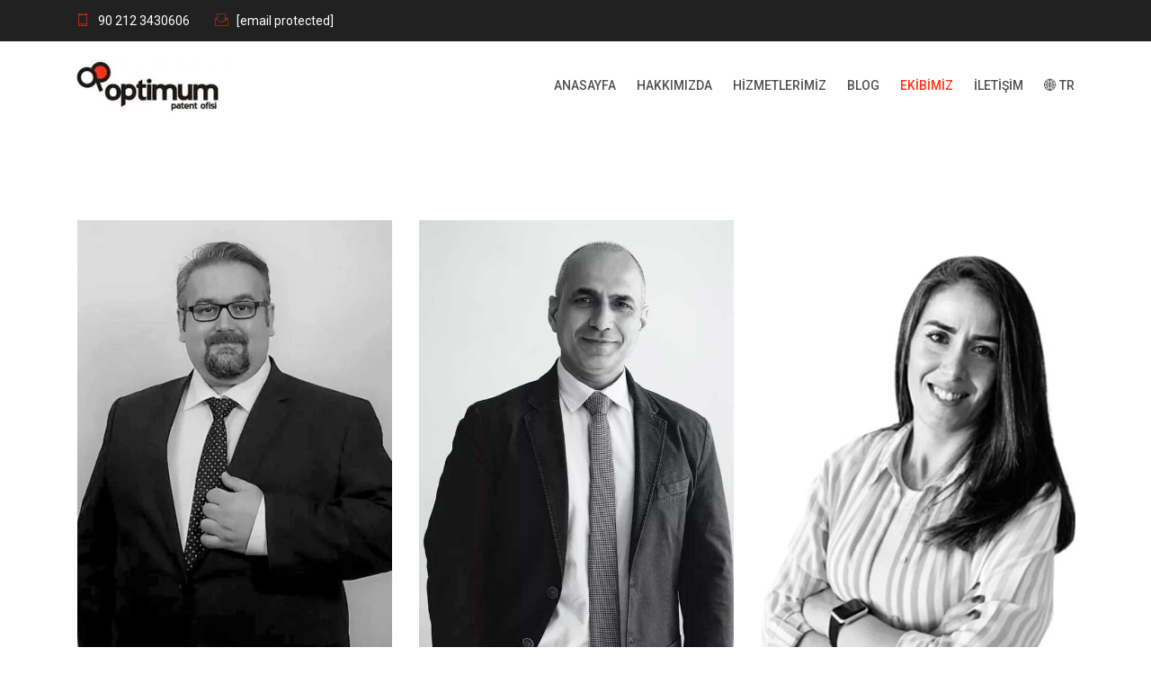

--- FILE ---
content_type: text/css
request_url: https://cdn-dbipi.nitrocdn.com/gDdbnUcpmviTBBYlxHtzGjPUXiHQODPC/assets/static/optimized/rev-a45eec5/optimumpatent.com/externalFontFace/nitro-min-noimport-73f60692bebe6d2a689b3e5c4d9119e6-stylesheet.css
body_size: 452
content:
@font-face{font-family:"lvca-icomoon";src:url("https://cdn-dbipi.nitrocdn.com/gDdbnUcpmviTBBYlxHtzGjPUXiHQODPC/assets/static/source/rev-a45eec5/optimumpatent.com/wp-content/plugins/addons-for-visual-composer/assets/css/fonts/icomoon/ae80a738df1c2bbbde3f4681e8d4ecee.icomoon.eot");src:url("https://cdn-dbipi.nitrocdn.com/gDdbnUcpmviTBBYlxHtzGjPUXiHQODPC/assets/static/source/rev-a45eec5/optimumpatent.com/wp-content/plugins/addons-for-visual-composer/assets/css/fonts/icomoon/ae80a738df1c2bbbde3f4681e8d4ecee.icomoon.ttf") format("truetype");font-weight:normal;font-style:normal;font-display:swap}@font-face{font-family:"slick";font-weight:normal;font-style:normal;src:url("https://optimumpatent.com/wp-content/plugins/cl_testimonial/css/./fonts/slick.eot");src:url("https://optimumpatent.com/wp-content/plugins/cl_testimonial/css/./fonts/slick.ttf") format("truetype");font-display:swap}@font-face{font-family:"Flaticon";src:url("https://cdn-dbipi.nitrocdn.com/gDdbnUcpmviTBBYlxHtzGjPUXiHQODPC/assets/static/source/rev-a45eec5/optimumpatent.com/wp-content/themes/eshkool/assets/fonts/Flaticon.eot");src:url("https://cdn-dbipi.nitrocdn.com/gDdbnUcpmviTBBYlxHtzGjPUXiHQODPC/assets/static/source/rev-a45eec5/optimumpatent.com/wp-content/themes/eshkool/assets/fonts/Flaticon.ttf") format("truetype");font-weight:normal;font-style:normal;font-display:swap}@font-face{font-family:"Flaticon";src:url("https://optimumpatent.com/wp-content/themes/eshkool/assets/fonts/.svg#Flaticon") format("svg");font-display:swap}@font-face{font-family:dashicons;src:url("https://cdn-dbipi.nitrocdn.com/gDdbnUcpmviTBBYlxHtzGjPUXiHQODPC/assets/static/source/rev-a45eec5/optimumpatent.com/wp-includes/fonts/cc26977e9557edbbc60f1255fb1de6ee.dashicons.eot");src:url("https://cdn-dbipi.nitrocdn.com/gDdbnUcpmviTBBYlxHtzGjPUXiHQODPC/assets/static/source/rev-a45eec5/optimumpatent.com/wp-includes/fonts/cc26977e9557edbbc60f1255fb1de6ee.dashicons.ttf") format("truetype");font-weight:400;font-style:normal;font-display:swap}@font-face{font-family:"vcpb-plugin-icons";src:url("https://optimumpatent.com/wp-content/plugins/js_composer/assets/fonts/vc_icons_v3/fonts/vcpb-plugin-icons.eot?onqajd");src:url("https://optimumpatent.com/wp-content/plugins/js_composer/assets/fonts/vc_icons_v3/fonts/vcpb-plugin-icons.ttf?onqajd") format("truetype");font-weight:normal;font-style:normal;font-display:swap}@font-face{font-family:"vc_grid_v1";src:url("https://cdn-dbipi.nitrocdn.com/gDdbnUcpmviTBBYlxHtzGjPUXiHQODPC/assets/static/source/rev-a45eec5/optimumpatent.com/wp-content/plugins/js_composer/assets/fonts/vc_grid/7d8f984b0b77ebbe2bf2f8d61b68a585.vc_grid_v1.eot");src:url("https://cdn-dbipi.nitrocdn.com/gDdbnUcpmviTBBYlxHtzGjPUXiHQODPC/assets/static/source/rev-a45eec5/optimumpatent.com/wp-content/plugins/js_composer/assets/fonts/vc_grid/7d8f984b0b77ebbe2bf2f8d61b68a585.vc_grid_v1.ttf") format("truetype");font-weight:normal;font-style:normal;font-display:swap}@font-face{font-family:"revicons";src:url("https://cdn-dbipi.nitrocdn.com/gDdbnUcpmviTBBYlxHtzGjPUXiHQODPC/assets/static/source/rev-a45eec5/optimumpatent.com/wp-content/plugins/revslider/sr6/assets/fonts/revicons/daa96c25a05ee28c1a3881484e55d1dc.revicons.eot");src:url("https://cdn-dbipi.nitrocdn.com/gDdbnUcpmviTBBYlxHtzGjPUXiHQODPC/assets/static/source/rev-a45eec5/optimumpatent.com/wp-content/plugins/revslider/sr6/assets/fonts/revicons/daa96c25a05ee28c1a3881484e55d1dc.revicons.ttf") format("truetype");font-weight:normal;font-style:normal;font-display:swap}

--- FILE ---
content_type: text/css
request_url: https://cdn-dbipi.nitrocdn.com/gDdbnUcpmviTBBYlxHtzGjPUXiHQODPC/assets/static/optimized/rev-a45eec5/optimumpatent.com/externalFontFace/nitro-min-noimport-73f60692bebe6d2a689b3e5c4d9119e6-stylesheet.css
body_size: 257
content:
@font-face{font-family:"lvca-icomoon";src:url("https://cdn-dbipi.nitrocdn.com/gDdbnUcpmviTBBYlxHtzGjPUXiHQODPC/assets/static/source/rev-a45eec5/optimumpatent.com/wp-content/plugins/addons-for-visual-composer/assets/css/fonts/icomoon/ae80a738df1c2bbbde3f4681e8d4ecee.icomoon.eot");src:url("https://cdn-dbipi.nitrocdn.com/gDdbnUcpmviTBBYlxHtzGjPUXiHQODPC/assets/static/source/rev-a45eec5/optimumpatent.com/wp-content/plugins/addons-for-visual-composer/assets/css/fonts/icomoon/ae80a738df1c2bbbde3f4681e8d4ecee.icomoon.ttf") format("truetype");font-weight:normal;font-style:normal;font-display:swap}@font-face{font-family:"slick";font-weight:normal;font-style:normal;src:url("https://optimumpatent.com/wp-content/plugins/cl_testimonial/css/./fonts/slick.eot");src:url("https://optimumpatent.com/wp-content/plugins/cl_testimonial/css/./fonts/slick.ttf") format("truetype");font-display:swap}@font-face{font-family:"Flaticon";src:url("https://cdn-dbipi.nitrocdn.com/gDdbnUcpmviTBBYlxHtzGjPUXiHQODPC/assets/static/source/rev-a45eec5/optimumpatent.com/wp-content/themes/eshkool/assets/fonts/Flaticon.eot");src:url("https://cdn-dbipi.nitrocdn.com/gDdbnUcpmviTBBYlxHtzGjPUXiHQODPC/assets/static/source/rev-a45eec5/optimumpatent.com/wp-content/themes/eshkool/assets/fonts/Flaticon.ttf") format("truetype");font-weight:normal;font-style:normal;font-display:swap}@font-face{font-family:"Flaticon";src:url("https://optimumpatent.com/wp-content/themes/eshkool/assets/fonts/.svg#Flaticon") format("svg");font-display:swap}@font-face{font-family:dashicons;src:url("https://cdn-dbipi.nitrocdn.com/gDdbnUcpmviTBBYlxHtzGjPUXiHQODPC/assets/static/source/rev-a45eec5/optimumpatent.com/wp-includes/fonts/cc26977e9557edbbc60f1255fb1de6ee.dashicons.eot");src:url("https://cdn-dbipi.nitrocdn.com/gDdbnUcpmviTBBYlxHtzGjPUXiHQODPC/assets/static/source/rev-a45eec5/optimumpatent.com/wp-includes/fonts/cc26977e9557edbbc60f1255fb1de6ee.dashicons.ttf") format("truetype");font-weight:400;font-style:normal;font-display:swap}@font-face{font-family:"vcpb-plugin-icons";src:url("https://optimumpatent.com/wp-content/plugins/js_composer/assets/fonts/vc_icons_v3/fonts/vcpb-plugin-icons.eot?onqajd");src:url("https://optimumpatent.com/wp-content/plugins/js_composer/assets/fonts/vc_icons_v3/fonts/vcpb-plugin-icons.ttf?onqajd") format("truetype");font-weight:normal;font-style:normal;font-display:swap}@font-face{font-family:"vc_grid_v1";src:url("https://cdn-dbipi.nitrocdn.com/gDdbnUcpmviTBBYlxHtzGjPUXiHQODPC/assets/static/source/rev-a45eec5/optimumpatent.com/wp-content/plugins/js_composer/assets/fonts/vc_grid/7d8f984b0b77ebbe2bf2f8d61b68a585.vc_grid_v1.eot");src:url("https://cdn-dbipi.nitrocdn.com/gDdbnUcpmviTBBYlxHtzGjPUXiHQODPC/assets/static/source/rev-a45eec5/optimumpatent.com/wp-content/plugins/js_composer/assets/fonts/vc_grid/7d8f984b0b77ebbe2bf2f8d61b68a585.vc_grid_v1.ttf") format("truetype");font-weight:normal;font-style:normal;font-display:swap}@font-face{font-family:"revicons";src:url("https://cdn-dbipi.nitrocdn.com/gDdbnUcpmviTBBYlxHtzGjPUXiHQODPC/assets/static/source/rev-a45eec5/optimumpatent.com/wp-content/plugins/revslider/sr6/assets/fonts/revicons/daa96c25a05ee28c1a3881484e55d1dc.revicons.eot");src:url("https://cdn-dbipi.nitrocdn.com/gDdbnUcpmviTBBYlxHtzGjPUXiHQODPC/assets/static/source/rev-a45eec5/optimumpatent.com/wp-content/plugins/revslider/sr6/assets/fonts/revicons/daa96c25a05ee28c1a3881484e55d1dc.revicons.ttf") format("truetype");font-weight:normal;font-style:normal;font-display:swap}

--- FILE ---
content_type: application/javascript
request_url: https://cdn-dbipi.nitrocdn.com/gDdbnUcpmviTBBYlxHtzGjPUXiHQODPC/assets/static/optimized/rev-a45eec5/optimumpatent.com/wp-content/themes/eshkool/assets/js/nitro-min-51396ace4bd936a2f73d76cfe8c4b414.main.js
body_size: 2063
content:
(function(e){"use strict";if(e(".menu-sticky").length){var a=e(".menu-sticky");var t=e(window);t.on("scroll",function(){var e=t.scrollTop();if(e<150){a.removeClass("sticky")}else{a.addClass("sticky")}})}if(e(".menu3sticky").length){var a=e(".menu3sticky");var t=e(window);t.on("scroll",function(){var e=t.scrollTop();if(e<700){a.removeClass("sticky")}else{a.addClass("sticky")}})}if(e(".page-template-page-single-php .nav").length){e("#single-menu li:first-child").addClass("active");e("#single-menu a").on("click",function(){if(location.pathname.replace(/^\//,"")==this.pathname.replace(/^\//,"")&&location.hostname==this.hostname){var a=e(this.hash);a=a.length?a:e("[name="+this.hash.slice(1)+"]");e("#single-menu li").removeClass("active");e(this).parent("li").addClass("active");if(a.length){e("html, body").animate({scrollTop:a.offset().top-130},1e3,"easeInOutExpo");return false}}});var s=e("#single-menu li.menu-item").children("a");var i=[];for(var o=0;o<s.length;o++){var n=s[o];var l=e(n).attr("href");i.push(l)}e(window).on("scroll",function(){var a=e(window).scrollTop();var t=e(window).height();var s=e(document).height();for(var o=0;o<i.length;o++){var n=i[o];var l=e(n).offset().top;l=l-150;var r=e(n).height();r=r+90;if(a>=l&&a<l+r){e("#single-menu a[href='"+n+"']").parent().addClass("active")}else{e("#single-menu a[href='"+n+"']").parent().removeClass("active")}}})}e(".nav-link-container > a").off("click").on("click",function(a){a.preventDefault();e(".nav-link-container").toggleClass("nav-inactive-menu-link-container");e(".sidenav").toggleClass("nav-active-menu-container")});e(".nav-close-menu-li > button").on("click",function(a){e(".sidenav").toggleClass("nav-active-menu-container");e(".content").toggleClass("inactive-body")});e(".grid").imagesLoaded(function(){e(".portfolio-filter").on("click","button",function(){var t=e(this).attr("data-filter");a.isotope({filter:t})});var a=e(".grid").isotope({itemSelector:".grid-item",percentPosition:true,masonry:{columnWidth:".grid-item"}})});e(".portfolio-filter button").on("click",function(a){e(this).siblings(".active").removeClass("active");e(this).addClass("active");a.preventDefault()});e(".rs-banner .cd-words-wrapper p:first-child").addClass("is-visible");e(function(){var a=e(".navbar-collapse");a.on("click","a:not([data-toggle])",null,function(){a.collapse("hide")})});e(".latest-news-slider").slick({slidesToShow:1,slidesToScroll:1,arrows:true,fade:false,asNavFor:".latest-news-nav"});e(".latest-news-nav").slick({slidesToShow:4,slidesToScroll:1,asNavFor:".latest-news-slider",dots:false,centerMode:false,centerPadding:"0",focusOnSelect:true});if(e(".player").length){e(".player").YTPlayer()}if(e(".portfolio-carousel").length){e(".portfolio-carousel").owlCarousel({loop:true,nav:true,autoHeight:true,items:1})}e(".image-popup").magnificPopup({type:"image",callbacks:{beforeOpen:function(){this.st.image.markup=this.st.image.markup.replace("mfp-figure","mfp-figure animated zoomInDown")}},gallery:{enabled:true}});e(".popup-quote").magnificPopup({type:"inline",preloader:false,focus:"#qname",removalDelay:500,callbacks:{beforeOpen:function(){this.st.mainClass=this.st.el.attr("data-effect");if(e(window).width()<700){this.st.focus=false}else{this.st.focus="#qname"}}}});e(".rs-carousel").each(function(){var a=e(this),t=a.data("loop"),s=a.data("items"),i=a.data("margin"),o=a.data("stage-padding"),n=a.data("autoplay"),l=a.data("autoplay-timeout"),r=a.data("smart-speed"),c=a.data("dots"),d=a.data("nav"),u=a.data("nav-speed"),f=a.data("mobile-device"),p=a.data("mobile-device-nav"),v=a.data("mobile-device-dots"),m=a.data("ipad-device"),h=a.data("ipad-device-nav"),g=a.data("ipad-device-dots"),w=a.data("md-device"),k=a.data("md-device-nav"),y=a.data("md-device-dots");a.owlCarousel({loop:t?true:false,items:s?s:3,lazyLoad:true,margin:i?i:20,autoplay:n?true:false,autoplayTimeout:l?l:1e3,smartSpeed:r?r:250,dots:c?true:false,nav:d?true:false,navText:["<i class='fa fa-angle-left'></i>","<i class='fa fa-angle-right'></i>"],navSpeed:u?true:false,responsiveClass:true,responsive:{0:{items:f?f:1,nav:p?true:false,dots:v?true:false},768:{items:m?m:3,nav:h?true:false,dots:g?true:false},992:{items:w?w:3,nav:k?true:false,dots:y?true:false}}})});e(".team-carousel").each(function(){var a=e(this).data("carousel-options");e(this).owlCarousel(a)});e(".portfolio-carousel-slider").each(function(){var a=e(this).data("carousel-options");e(this).owlCarousel(a)});e(".partner-carousel").each(function(){var a=e(this).data("carousel-options");e(this).owlCarousel(a)});e(".testi-carousel").slick({centerMode:true,centerPadding:"0px",slidesToShow:2,focusOnSelect:true,responsive:[{breakpoint:768,settings:{arrows:false,centerMode:true,centerPadding:"0px",slidesToShow:2}},{breakpoint:480,settings:{arrows:false,centerMode:true,centerPadding:"0px",slidesToShow:1}}]});e(".testi-item  a.tab").on("click",function(a){a.preventDefault();slideIndex=e(this).index();e(".testi-carousel").slickGoTo(parseInt(slideIndex))});e(".blog-carousel").each(function(){var a=e(this).data("carousel-options");e(this).owlCarousel(a)});e(function(){e("ul.children").addClass("sub-menu")});e(".popup-videos").magnificPopup({disableOn:10,type:"iframe",mainClass:"mfp-fade",removalDelay:160,preloader:false,fixedContentPos:false});e(window).on("load",function(){e(".book_preload").delay(1400).fadeOut(200);e(".book").on("click",function(){e(".book_preload").fadeOut(200)});if(e(window).width()<992){e(".rs-menu").css("height","0");e(".rs-menu").css("opacity","0");e(".rs-menu").css("z-index","-1");e(".rs-menu-toggle").on("click",function(){e(".rs-menu").css("opacity","1");e(".rs-menu").css("z-index","1")})}});e(".rs-counter").counterUp({delay:20,time:1500});var t=e(window);var r=e("#scrollUp");t.on("scroll",function(){if(t.scrollTop()>150){r.fadeIn()}else{r.fadeOut()}});r.on("click",function(){e("html,body").animate({scrollTop:0},500)});e(function(){e(".sidenav ul.children").addClass("sub-menu")});e(".sidenav .menu li").on("click",function(){e(this).children("ul.sub-menu").slideToggle()});e(".sticky_search").on("click",function(){e(".sticky_form").slideToggle();e(this).toggleClass("active")});e(".blog-style").html(function(){var a=e(this).text().trim().split(" ");selected;var t=a.pop();return a.join(" ")+(a.length>0?" <span class='date_style'>"+t+"</span>":t)});e(".rs-course-archive-top .course-icons a").on("click",function(){e("body").removeClass("rs-grid-view").removeClass("rs-list-view");if(e(this).hasClass("rs-list")){e("body").addClass("rs-list-view");Cookies.set("lpcourseview","list")}else{e("body").addClass("rs-grid-view");Cookies.set("lpcourseview","grid")}return false});e(function(){if(e(".learn-press-form-login").hasClass("learn-press-form")){e("body").addClass("login-form-body")}});e(".style4 .title-inner h2").html(function(){var a=e(this).text().trim().split(" ");var t=a.shift();return(a.length>0?"<span class='red-color'>"+t+"</span> ":t)+a.join(" ")});e(".style5 .title-inner h2").html(function(){var a=e(this).text().trim().split(" ");var t=a.pop();return a.join(" ")+(a.length>0?" <span class='red-color-last'>"+t+"</span>":t)})})(jQuery);

--- FILE ---
content_type: application/javascript
request_url: https://cdn-dbipi.nitrocdn.com/gDdbnUcpmviTBBYlxHtzGjPUXiHQODPC/assets/static/optimized/rev-a45eec5/optimumpatent.com/wp-content/plugins/cl_pricetable/js/nitro-min-496322109b97be11339e0beddbac43d9.main.js
body_size: 78
content:
jQuery(function(o){var l=o(".scrollToTop");var n=o(window);n.on("scroll",function(){if(n.scrollTop()>150){l.fadeIn()}else{l.fadeOut()}});l.on("click",function(){o("html,body").animate({scrollTop:0},800)});o(".show-hide li").click(function(){o(this).toggleClass("open");o(this).next().slideToggle("500")})});

--- FILE ---
content_type: application/javascript
request_url: https://cdn-dbipi.nitrocdn.com/gDdbnUcpmviTBBYlxHtzGjPUXiHQODPC/assets/static/optimized/rev-a45eec5/optimumpatent.com/wp-content/plugins/cl_testimonial/js/nitro-min-496322109b97be11339e0beddbac43d9.main.js
body_size: 183
content:
jQuery(function(e){jQuery(".testimonial-slide").slick({centerMode:true,centerPadding:"0",slidesToShow:2,arrows:true,dots:true,responsive:[{breakpoint:768,settings:{arrows:false,centerMode:true,centerPadding:"0",slidesToShow:1}},{breakpoint:480,settings:{arrows:false,dots:false,centerMode:true,centerPadding:"0",slidesToShow:1}}]});jQuery(".testimonial-slide2").slick({centerMode:true,centerPadding:"0",slidesToShow:2,arrows:true,dots:true,responsive:[{breakpoint:768,settings:{arrows:false,centerMode:true,centerPadding:"0",slidesToShow:1}},{breakpoint:480,settings:{arrows:false,dots:false,centerMode:true,centerPadding:"0",slidesToShow:1}}]});jQuery(".testimonial-slide3").slick({centerMode:true,centerPadding:"0",slidesToShow:1,arrows:true,dots:true,responsive:[{breakpoint:768,settings:{arrows:false,centerMode:true,centerPadding:"0",slidesToShow:1}},{breakpoint:480,settings:{arrows:false,dots:false,centerMode:true,centerPadding:"0",slidesToShow:1}}]});jQuery(".testimonial-slide4").slick({centerMode:true,centerPadding:"0",slidesToShow:2,arrows:true,dots:true,responsive:[{breakpoint:768,settings:{arrows:true,centerMode:true,centerPadding:"0",slidesToShow:1}},{breakpoint:480,settings:{arrows:false,dots:false,centerMode:true,centerPadding:"0",slidesToShow:1}}]});jQuery(".testimonial-slide5").slick({centerMode:true,centerPadding:"0",slidesToShow:1,arrows:true,dots:true,responsive:[{breakpoint:768,settings:{arrows:true,centerMode:true,centerPadding:"0",slidesToShow:1}},{breakpoint:480,settings:{arrows:false,dots:false,centerMode:true,centerPadding:"0",slidesToShow:1}}]});jQuery(".testimonial-slide7").slick({centerMode:true,centerPadding:"0",slidesToShow:1,arrows:true,dots:true,responsive:[{breakpoint:991,settings:{arrows:true,centerMode:true,centerPadding:"0",slidesToShow:1}},{breakpoint:480,settings:{arrows:false,dots:false,centerMode:true,centerPadding:"0",slidesToShow:1}}]});jQuery(".testi-carousel").slick({centerMode:true,centerPadding:"0px",slidesToShow:3,focusOnSelect:true,responsive:[{breakpoint:768,settings:{arrows:false,centerMode:true,centerPadding:"0px",slidesToShow:3}},{breakpoint:480,settings:{arrows:false,dots:false,centerMode:true,centerPadding:"0px",slidesToShow:1}}]});jQuery(".testi-item  a.tab").on("click",function(s){s.preventDefault();slideIndex=e(this).index();jQuery(".testi-carousel").slickGoTo(parseInt(slideIndex))});jQuery(".testimonials").slick({slidesToShow:1,slidesToScroll:1,arrows:false,fade:true,asNavFor:".testimonials-nav"});jQuery(".testimonials-nav").slick({slidesToShow:3,slidesToScroll:1,asNavFor:".testimonials",dots:true,focusOnSelect:true,centerMode:true,centerPadding:"0"})});